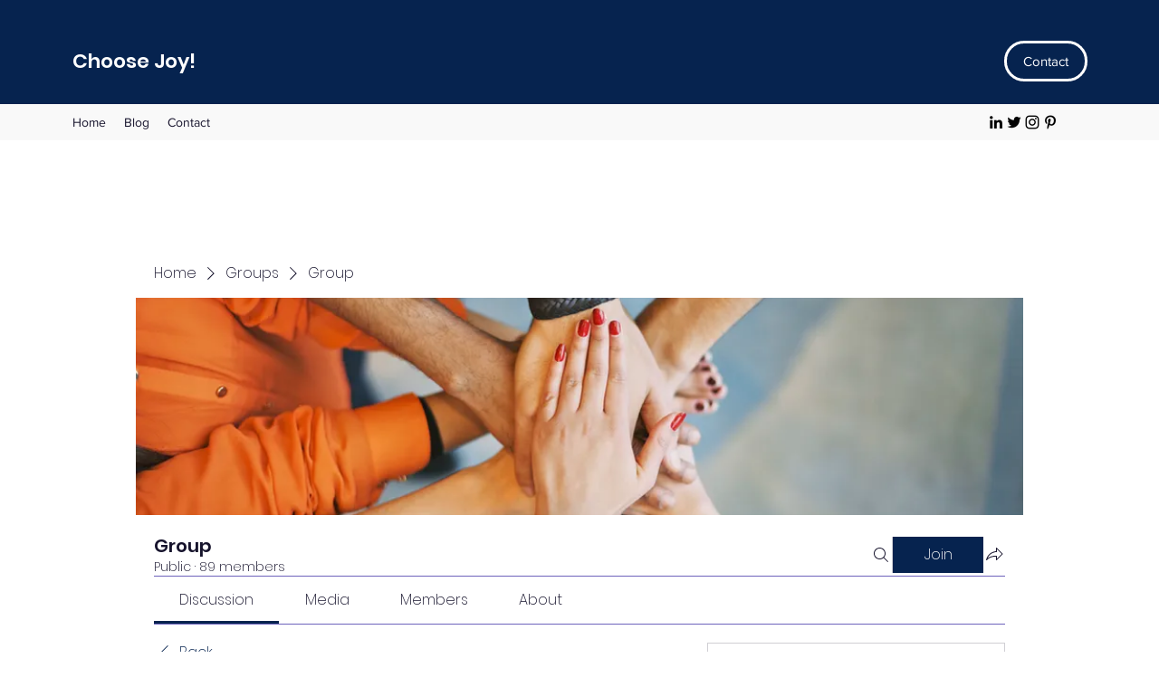

--- FILE ---
content_type: application/javascript
request_url: https://static.parastorage.com/services/social-groups-ooi/5.767.0/client-viewer/8978.chunk.min.js
body_size: 5962
content:
(("undefined"!=typeof self?self:this).webpackJsonp__wix_social_groups_ooi=("undefined"!=typeof self?self:this).webpackJsonp__wix_social_groups_ooi||[]).push([[8978],{88923:function(e){e.exports=function(){"use strict";function e(t){return e="function"==typeof Symbol&&"symbol"==typeof Symbol.iterator?function(e){return typeof e}:function(e){return e&&"function"==typeof Symbol&&e.constructor===Symbol&&e!==Symbol.prototype?"symbol":typeof e},e(t)}function t(e){var t,r=0,i={s:1,m:60,h:3600,d:86400,w:604800};t=(e=e.replace(/([smhdw])/g," $1 ").trim()).split(" ");for(var a=0;a<t.length;a+=2)r+=parseInt(t[a],10)*i[t[a+1]||"s"];return r}function r(e){for(var t=0,r=[1,60,3600,86400,604800],i=e.split(":"),a=0;a<i.length;a++)t+=parseInt(i[a],10)*r[i.length-a-1];return t}var i={getQueryParams:function(e){if("string"!=typeof e)return{};var t,r={},i=(e=e.split("+").join(" ")).match(/(?:[?](?:[^=]+)=(?:[^&#]*)(?:[&](?:[^=]+)=(?:[^&#]*))*(?:[#].*)?)|(?:[#].*)/);if(null===i)return{};t=i[0].substr(1).split(/[&#=]/);for(var a=0;a<t.length;a+=2)r[decodeURIComponent(t[a])]=decodeURIComponent(t[a+1]||"");return r},combineParams:function(t,r){if("object"!==e(t))return"";var i="",a=0,o=Object.keys(t);if(0===o.length)return"";for(o.sort(),r||(i+="?"+o[0]+"="+t[o[0]],a+=1);a<o.length;a+=1)i+="&"+o[a]+"="+t[o[a]];return i},getTime:function(e){return void 0===e?0:e.match(/^(\d+[smhdw]?)+$/)?t(e):e.match(/^(\d+:?)+$/)?r(e):0}},a=i.getQueryParams;function o(){for(var e=0,t=["parseProvider","parse","bind","create"];e<t.length;e++){var r=t[e];this[r]=this[r].bind(this)}this.plugins={}}var s=o;function n(e){return e.params&&0===Object.keys(e.params).length&&delete e.params,e}o.prototype.parseProvider=function(e){var t=e.match(/(?:(?:https?:)?\/\/)?(?:[^.]+\.)?(\w+)\./i);return t?t[1]:void 0},o.prototype.parse=function(e){if(void 0!==e){var t,r=this.parseProvider(e),i=this.plugins[r];if(r&&i&&i.parse)return(t=i.parse.call(i,e,a(e)))&&((t=n(t)).provider=i.provider),t}},o.prototype.bind=function(e){if(this.plugins[e.provider]=e,e.alternatives)for(var t=0;t<e.alternatives.length;t+=1)this.plugins[e.alternatives[t]]=e},o.prototype.create=function(t){if("object"===e(t)&&"object"===e(t.videoInfo)){var r=t.videoInfo,i=t.params,a=this.plugins[r.provider];return i="internal"===i?r.params:i||{},a&&(t.format=t.format||a.defaultFormat,a.formats.hasOwnProperty(t.format))?a.formats[t.format].apply(a,[r,Object.assign({},i)]):void 0}};var d=new s;function l(){this.provider="allocine",this.alternatives=[],this.defaultFormat="embed",this.formats={embed:this.createEmbedUrl},this.mediaTypes={VIDEO:"video"}}l.prototype.parseUrl=function(e){var t=e.match(/(?:\/video\/player_gen_cmedia=)([A-Za-z0-9]+)/i);return t?t[1]:void 0},l.prototype.parse=function(e){var t={mediaType:this.mediaTypes.VIDEO,id:this.parseUrl(e)};return t.id?t:void 0},l.prototype.createEmbedUrl=function(e){if(e.id&&e.mediaType===this.mediaTypes.VIDEO)return"https://player.allocine.fr/"+e.id+".html"},d.bind(new l);var p=i.combineParams;function c(){this.provider="canalplus",this.defaultFormat="embed",this.formats={embed:this.createEmbedUrl},this.mediaTypes={VIDEO:"video"}}c.prototype.parseParameters=function(e){return delete e.vid,e},c.prototype.parse=function(e,t){var r=this,i={mediaType:this.mediaTypes.VIDEO,id:t.vid};if(i.params=r.parseParameters(t),i.id)return i},c.prototype.createEmbedUrl=function(e,t){if(e.id&&e.mediaType===this.mediaTypes.VIDEO){var r="http://player.canalplus.fr/embed/";return t.vid=e.id,r+=p(t)}},d.bind(new c);var m=i.combineParams;function u(){this.provider="coub",this.defaultFormat="long",this.formats={long:this.createLongUrl,embed:this.createEmbedUrl},this.mediaTypes={VIDEO:"video"}}u.prototype.parseUrl=function(e){var t=e.match(/(?:embed|view)\/([a-zA-Z\d]+)/i);return t?t[1]:void 0},u.prototype.parse=function(e,t){var r={mediaType:this.mediaTypes.VIDEO,params:t,id:this.parseUrl(e)};if(r.id)return r},u.prototype.createUrl=function(e,t,r){if(t.id&&t.mediaType===this.mediaTypes.VIDEO){var i=e+t.id;return i+=m(r)}},u.prototype.createLongUrl=function(e,t){return this.createUrl("https://coub.com/view/",e,t)},u.prototype.createEmbedUrl=function(e,t){return this.createUrl("//coub.com/embed/",e,t)},d.bind(new u);var h=i.combineParams,y=i.getTime;function f(){this.provider="dailymotion",this.alternatives=["dai"],this.defaultFormat="long",this.formats={short:this.createShortUrl,long:this.createLongUrl,embed:this.createEmbedUrl,image:this.createImageUrl},this.mediaTypes={VIDEO:"video"}}f.prototype.parseParameters=function(e){return this.parseTime(e)},f.prototype.parseTime=function(e){return e.start&&(e.start=y(e.start)),e},f.prototype.parseUrl=function(e){var t=e.match(/(?:\/video|ly)\/([A-Za-z0-9]+)/i);return t?t[1]:void 0},f.prototype.parse=function(e,t){var r=this,i={mediaType:this.mediaTypes.VIDEO,params:r.parseParameters(t),id:r.parseUrl(e)};return i.id?i:void 0},f.prototype.createUrl=function(e,t,r){if(t.id&&t.mediaType===this.mediaTypes.VIDEO)return e+t.id+h(r)},f.prototype.createShortUrl=function(e,t){return this.createUrl("https://dai.ly/",e,t)},f.prototype.createLongUrl=function(e,t){return this.createUrl("https://dailymotion.com/video/",e,t)},f.prototype.createEmbedUrl=function(e,t){return this.createUrl("https://www.dailymotion.com/embed/video/",e,t)},f.prototype.createImageUrl=function(e,t){return delete t.start,this.createUrl("https://www.dailymotion.com/thumbnail/video/",e,t)},d.bind(new f);var v=i.combineParams;function T(){this.provider="loom",this.defaultFormat="long",this.formats={long:this.createLongUrl,embed:this.createEmbedUrl},this.mediaTypes={VIDEO:"video"}}T.prototype.parseUrl=function(e){var t=e.match(/(?:share|embed)\/([a-zA-Z\d]+)/i);return t?t[1]:void 0},T.prototype.parse=function(e,t){var r={mediaType:this.mediaTypes.VIDEO,params:t,id:this.parseUrl(e)};return r.id?r:void 0},T.prototype.createUrl=function(e,t,r){if(t.id&&t.mediaType===this.mediaTypes.VIDEO){var i=e+t.id;return i+=v(r)}},T.prototype.createLongUrl=function(e,t){return this.createUrl("https://loom.com/share/",e,t)},T.prototype.createEmbedUrl=function(e,t){return this.createUrl("//loom.com/embed/",e,t)},d.bind(new T);var U=i.combineParams,b=i.getTime;function E(){this.provider="twitch",this.defaultFormat="long",this.formats={long:this.createLongUrl,embed:this.createEmbedUrl},this.mediaTypes={VIDEO:"video",STREAM:"stream",CLIP:"clip"}}E.prototype.seperateId=function(e){return{pre:e[0],id:e.substr(1)}},E.prototype.parseChannel=function(e,t){var r=t.channel||t.utm_content||e.channel;return delete t.utm_content,delete t.channel,r},E.prototype.parseUrl=function(e,t,r){var i;return(i=e.match(/(clips\.)?twitch\.tv\/(?:(?:videos\/(\d+))|(\w+(?:-[\w\d-]+)?)(?:\/clip\/(\w+))?)/i))&&i[2]?t.id="v"+i[2]:r.video?(t.id=r.video,delete r.video):r.clip?(t.id=r.clip,t.isClip=!0,delete r.clip):i&&i[1]&&i[3]?(t.id=i[3],t.isClip=!0):i&&i[3]&&i[4]?(t.channel=i[3],t.id=i[4],t.isClip=!0):i&&i[3]&&(t.channel=i[3]),t},E.prototype.parseMediaType=function(e){var t;return e.id?e.isClip?(t=this.mediaTypes.CLIP,delete e.isClip):t=this.mediaTypes.VIDEO:e.channel&&(t=this.mediaTypes.STREAM),t},E.prototype.parseParameters=function(e){return e.t&&(e.start=b(e.t),delete e.t),e},E.prototype.parse=function(e,t){var r=this,i={};return(i=r.parseUrl(e,i,t)).channel=r.parseChannel(i,t),i.mediaType=r.parseMediaType(i),i.params=r.parseParameters(t),i.channel||i.id?i:void 0},E.prototype.createLongUrl=function(e,t){var r="";if(e.mediaType===this.mediaTypes.STREAM&&e.channel)r="https://twitch.tv/"+e.channel;else if(e.mediaType===this.mediaTypes.VIDEO&&e.id)r="https://twitch.tv/videos/"+this.seperateId(e.id).id,t.start&&(t.t=t.start+"s",delete t.start);else{if(e.mediaType!==this.mediaTypes.CLIP||!e.id)return;r=e.channel?"https://www.twitch.tv/"+e.channel+"/clip/"+e.id:"https://clips.twitch.tv/"+e.id}return r+=U(t)},E.prototype.createEmbedUrl=function(e,t){var r="https://player.twitch.tv/";if(e.mediaType===this.mediaTypes.STREAM&&e.channel)t.channel=e.channel;else if(e.mediaType===this.mediaTypes.VIDEO&&e.id)t.video=e.id,t.start&&(t.t=t.start+"s",delete t.start);else{if(e.mediaType!==this.mediaTypes.CLIP||!e.id)return;r="https://clips.twitch.tv/embed",t.clip=e.id}return r+=U(t)},d.bind(new E);var g=i.combineParams,I=i.getTime;function w(){this.provider="vimeo",this.alternatives=["vimeopro"],this.defaultFormat="long",this.formats={long:this.createLongUrl,embed:this.createEmbedUrl},this.mediaTypes={VIDEO:"video"}}w.prototype.parseUrl=function(e){var t=e.match(/(?:\/showcase\/\d+)?(?:\/(?:channels\/[\w]+|(?:(?:album\/\d+|groups\/[\w]+)\/)?videos?))?\/(\d+)/i);return t?t[1]:void 0},w.prototype.parseHash=function(e){var t=e.match(/\/\d+\/(\w+)$/i);return t?t[1]:void 0},w.prototype.parseParameters=function(e){return e.t&&(e.start=I(e.t),delete e.t),e.h&&(e.hash=e.h,delete e.h),e},w.prototype.parse=function(e,t){var r={mediaType:this.mediaTypes.VIDEO,params:this.parseParameters(t),id:this.parseUrl(e)},i=this.parseHash(e,t);return i&&(r.params.hash=i),r.id?r:void 0},w.prototype.createUrl=function(e,t,r,i){if(t.id&&t.mediaType===this.mediaTypes.VIDEO){var a=e+t.id,o=r.start;return delete r.start,r.hash&&("embed"===i?r.h=r.hash:"long"===i&&(a+="/"+r.hash),delete r.hash),a+=g(r),o&&(a+="#t="+o),a}},w.prototype.createLongUrl=function(e,t){return this.createUrl("https://vimeo.com/",e,t,"long")},w.prototype.createEmbedUrl=function(e,t){return this.createUrl("//player.vimeo.com/video/",e,t,"embed")},d.bind(new w);var D=i.combineParams,L=i.getTime;function O(){this.provider="wistia",this.alternatives=[],this.defaultFormat="long",this.formats={long:this.createLongUrl,embed:this.createEmbedUrl,embedjsonp:this.createEmbedJsonpUrl},this.mediaTypes={VIDEO:"video",EMBEDVIDEO:"embedvideo"}}O.prototype.parseUrl=function(e){var t=e.match(/(?:(?:medias|iframe)\/|wvideo=)([\w-]+)/);return t?t[1]:void 0},O.prototype.parseChannel=function(e){var t=e.match(/(?:(?:https?:)?\/\/)?([^.]*)\.wistia\./),r=t?t[1]:void 0;if("fast"!==r&&"content"!==r)return r},O.prototype.parseParameters=function(e,t){return e.wtime&&(e.start=L(e.wtime),delete e.wtime),e.wvideo===t.id&&delete e.wvideo,e},O.prototype.parseMediaType=function(e){return e.id&&e.channel?this.mediaTypes.VIDEO:e.id?(delete e.channel,this.mediaTypes.EMBEDVIDEO):void 0},O.prototype.parse=function(e,t){var r={id:this.parseUrl(e),channel:this.parseChannel(e)};if(r.params=this.parseParameters(t,r),r.mediaType=this.parseMediaType(r),r.id)return r},O.prototype.createUrl=function(e,t,r){return t.start&&(t.wtime=t.start,delete t.start),r+=D(t)},O.prototype.createLongUrl=function(e,t){if(e.id&&e.mediaType===this.mediaTypes.VIDEO){var r="https://"+e.channel+".wistia.com/medias/"+e.id;return this.createUrl(e,t,r)}},O.prototype.createEmbedUrl=function(e,t){if(e.id&&(e.mediaType===this.mediaTypes.VIDEO||e.mediaType===this.mediaTypes.EMBEDVIDEO)){var r="https://fast.wistia.com/embed/iframe/"+e.id;return this.createUrl(e,t,r)}},O.prototype.createEmbedJsonpUrl=function(e){if(e.id&&(e.mediaType===this.mediaTypes.VIDEO||e.mediaType===this.mediaTypes.EMBEDVIDEO))return"https://fast.wistia.com/embed/medias/"+e.id+".jsonp"},d.bind(new O);var P=i.combineParams;function A(){this.provider="youku",this.defaultFormat="long",this.formats={embed:this.createEmbedUrl,long:this.createLongUrl,flash:this.createFlashUrl,static:this.createStaticUrl},this.mediaTypes={VIDEO:"video"}}A.prototype.parseUrl=function(e){var t=e.match(/(?:(?:embed|sid)\/|v_show\/id_|VideoIDS=)([a-zA-Z0-9]+)/);return t?t[1]:void 0},A.prototype.parseParameters=function(e){return e.VideoIDS&&delete e.VideoIDS,e},A.prototype.parse=function(e,t){var r=this,i={mediaType:this.mediaTypes.VIDEO,id:r.parseUrl(e),params:r.parseParameters(t)};if(i.id)return i},A.prototype.createUrl=function(e,t,r){if(t.id&&t.mediaType===this.mediaTypes.VIDEO){var i=e+t.id;return i+=P(r)}},A.prototype.createEmbedUrl=function(e,t){return this.createUrl("http://player.youku.com/embed/",e,t)},A.prototype.createLongUrl=function(e,t){return this.createUrl("http://v.youku.com/v_show/id_",e,t)},A.prototype.createStaticUrl=function(e,t){return this.createUrl("http://static.youku.com/v1.0.0638/v/swf/loader.swf?VideoIDS=",e,t)},A.prototype.createFlashUrl=function(e,t){if(e.id&&e.mediaType===this.mediaTypes.VIDEO){var r="http://player.youku.com/player.php/sid/"+e.id+"/v.swf";return r+=P(t)}},d.bind(new A);var V=i.combineParams,S=i.getTime;function C(){this.provider="youtube",this.alternatives=["youtu","ytimg"],this.defaultFormat="long",this.formats={short:this.createShortUrl,long:this.createLongUrl,embed:this.createEmbedUrl,shortImage:this.createShortImageUrl,longImage:this.createLongImageUrl},this.imageQualities={0:"0",1:"1",2:"2",3:"3",DEFAULT:"default",HQDEFAULT:"hqdefault",SDDEFAULT:"sddefault",MQDEFAULT:"mqdefault",MAXRESDEFAULT:"maxresdefault"},this.defaultImageQuality=this.imageQualities.HQDEFAULT,this.mediaTypes={VIDEO:"video",PLAYLIST:"playlist",SHARE:"share",CHANNEL:"channel"}}C.prototype.parseVideoUrl=function(e){var t=e.match(/(?:(?:v|vi|be|videos|embed)\/(?!videoseries)|(?:v|ci)=)([\w-]{11})/i);return t?t[1]:void 0},C.prototype.parseChannelUrl=function(e){var t=e.match(/\/channel\/([\w-]+)/);return t?{id:t[1],mediaType:this.mediaTypes.CHANNEL}:(t=e.match(/\/(?:c|user)\/([\w-]+)/))?{name:t[1],mediaType:this.mediaTypes.CHANNEL}:void 0},C.prototype.parseParameters=function(e,t){return(e.start||e.t)&&(e.start=S(e.start||e.t),delete e.t),e.v===t.id&&delete e.v,e.list===t.id&&delete e.list,e},C.prototype.parseMediaType=function(e){if(e.params.list&&(e.list=e.params.list,delete e.params.list),e.id&&!e.params.ci)e.mediaType=this.mediaTypes.VIDEO;else if(e.list)delete e.id,e.mediaType=this.mediaTypes.PLAYLIST;else{if(!e.params.ci)return;delete e.params.ci,e.mediaType=this.mediaTypes.SHARE}return e},C.prototype.parse=function(e,t){var r=this.parseChannelUrl(e);if(r)return r;var i={params:t,id:this.parseVideoUrl(e)};return i.params=this.parseParameters(t,i),i=this.parseMediaType(i)},C.prototype.createShortUrl=function(e,t){if(e.id&&e.mediaType===this.mediaTypes.VIDEO){var r="https://youtu.be/"+e.id;return t.start&&(r+="#t="+t.start),r}},C.prototype.createLongUrl=function(e,t){var r="",i=t.start;if(delete t.start,e.mediaType===this.mediaTypes.CHANNEL)if(e.id)r+="https://www.youtube.com/channel/"+e.id;else{if(!e.name)return;r+="https://www.youtube.com/c/"+e.name}else if(e.mediaType===this.mediaTypes.PLAYLIST&&e.list)t.feature="share",r+="https://www.youtube.com/playlist";else if(e.mediaType===this.mediaTypes.VIDEO&&e.id)t.v=e.id,r+="https://www.youtube.com/watch";else{if(e.mediaType!==this.mediaTypes.SHARE||!e.id)return;t.ci=e.id,r+="https://www.youtube.com/shared"}return e.list&&(t.list=e.list),r+=V(t),e.mediaType!==this.mediaTypes.PLAYLIST&&i&&(r+="#t="+i),r},C.prototype.createEmbedUrl=function(e,t){var r="https://www.youtube.com/embed";if(e.mediaType===this.mediaTypes.PLAYLIST&&e.list)t.listType="playlist";else{if(e.mediaType!==this.mediaTypes.VIDEO||!e.id)return;r+="/"+e.id,"1"===t.loop&&(t.playlist=e.id)}return e.list&&(t.list=e.list),r+=V(t)},C.prototype.createImageUrl=function(e,t,r){if(t.id&&t.mediaType===this.mediaTypes.VIDEO)return e+t.id+"/"+(r.imageQuality||this.defaultImageQuality)+".jpg"},C.prototype.createShortImageUrl=function(e,t){return this.createImageUrl("https://i.ytimg.com/vi/",e,t)},C.prototype.createLongImageUrl=function(e,t){return this.createImageUrl("https://img.youtube.com/vi/",e,t)},d.bind(new C);var R=i.combineParams,N=i.getTime;function k(){this.provider="soundcloud",this.defaultFormat="long",this.formats={long:this.createLongUrl,embed:this.createEmbedUrl},this.mediaTypes={TRACK:"track",PLAYLIST:"playlist",APITRACK:"apitrack",APIPLAYLIST:"apiplaylist"}}k.prototype.parseUrl=function(e,t){var r=e.match(/(?:m\.)?soundcloud\.com\/(?:([\w-]+)\/(sets\/)?)([\w-]+)/i);return r?(t.channel=r[1],"playlists"===r[1]||r[2]?t.list=r[3]:t.id=r[3],t):t},k.prototype.parseParameters=function(e){return e.t&&(e.start=N(e.t),delete e.t),e},k.prototype.parseMediaType=function(e){return e.id&&("tracks"===e.channel?(delete e.channel,delete e.params.url,e.mediaType=this.mediaTypes.APITRACK):e.mediaType=this.mediaTypes.TRACK),e.list&&("playlists"===e.channel?(delete e.channel,delete e.params.url,e.mediaType=this.mediaTypes.APIPLAYLIST):e.mediaType=this.mediaTypes.PLAYLIST),e},k.prototype.parse=function(e,t){var r={};if((r=this.parseUrl(e,r)).params=this.parseParameters(t),(r=this.parseMediaType(r)).id||r.list)return r},k.prototype.createLongUrl=function(e,t){var r="",i=t.start;if(delete t.start,e.mediaType===this.mediaTypes.TRACK&&e.id&&e.channel)r="https://soundcloud.com/"+e.channel+"/"+e.id;else if(e.mediaType===this.mediaTypes.PLAYLIST&&e.list&&e.channel)r="https://soundcloud.com/"+e.channel+"/sets/"+e.list;else if(e.mediaType===this.mediaTypes.APITRACK&&e.id)r="https://api.soundcloud.com/tracks/"+e.id;else{if(e.mediaType!==this.mediaTypes.APIPLAYLIST||!e.list)return;r="https://api.soundcloud.com/playlists/"+e.list}return r+=R(t),i&&(r+="#t="+i),r},k.prototype.createEmbedUrl=function(e,t){var r="https://w.soundcloud.com/player/";if(delete t.start,e.mediaType===this.mediaTypes.APITRACK&&e.id)t.url="https%3A//api.soundcloud.com/tracks/"+e.id;else{if(e.mediaType!==this.mediaTypes.APIPLAYLIST||!e.list)return;t.url="https%3A//api.soundcloud.com/playlists/"+e.list}return r+=R(t)},d.bind(new k);var M=i.combineParams;function Y(){this.provider="teachertube",this.alternatives=[],this.defaultFormat="long",this.formats={long:this.createLongUrl,embed:this.createEmbedUrl},this.mediaTypes={VIDEO:"video",AUDIO:"audio",DOCUMENT:"document",CHANNEL:"channel",COLLECTION:"collection",GROUP:"group"}}Y.prototype.parse=function(e,t){var r={};r.list=this.parsePlaylist(t),r.params=t;var i=e.match(/\/(audio|video|document|user\/channel|collection|group)\/(?:[\w-]+-)?(\w+)/);if(i)return r.mediaType=this.parseMediaType(i[1]),r.id=i[2],r},Y.prototype.parsePlaylist=function(e){if(e["playlist-id"]){var t=e["playlist-id"];return delete e["playlist-id"],t}},Y.prototype.parseMediaType=function(e){switch(e){case"audio":return this.mediaTypes.AUDIO;case"video":return this.mediaTypes.VIDEO;case"document":return this.mediaTypes.DOCUMENT;case"user/channel":return this.mediaTypes.CHANNEL;case"collection":return this.mediaTypes.COLLECTION;case"group":return this.mediaTypes.GROUP}},Y.prototype.createLongUrl=function(e,t){if(e.id){var r="https://www.teachertube.com/";return e.list&&(t["playlist-id"]=e.list),e.mediaType===this.mediaTypes.CHANNEL?r+="user/channel/":r+=e.mediaType+"/",r+=e.id,r+=M(t)}},Y.prototype.createEmbedUrl=function(e,t){if(e.id){var r="https://www.teachertube.com/embed/";if(e.mediaType===this.mediaTypes.VIDEO||e.mediaType===this.mediaTypes.AUDIO)return r+=e.mediaType+"/"+e.id,r+=M(t)}},d.bind(new Y);var F=i.combineParams;function _(){this.provider="tiktok",this.defaultFormat="long",this.formats={long:this.createLongUrl},this.mediaTypes={VIDEO:"video"}}_.prototype.parse=function(e,t){var r={params:t,mediaType:this.mediaTypes.VIDEO},i=e.match(/@([^/]+)\/video\/(\d{19})/);if(i)return r.channel=i[1],r.id=i[2],r},_.prototype.createLongUrl=function(e,t){var r="";if(e.mediaType===this.mediaTypes.VIDEO&&e.id&&e.channel)return r+="https://www.tiktok.com/@".concat(e.channel,"/video/").concat(e.id),r+=F(t)},d.bind(new _);var x=i.combineParams;function G(){this.provider="ted",this.formats={long:this.createLongUrl,embed:this.createEmbedUrl},this.mediaTypes={VIDEO:"video",PLAYLIST:"playlist"}}G.prototype.parseUrl=function(e,t){var r=e.match(/\/(talks|playlists\/(\d+))\/([\w-]+)/i),i=r?r[1]:void 0;return i?(t.channel=i.split("/")[0],t.id=r[3],"playlists"===t.channel&&(t.list=r[2]),t):t},G.prototype.parseMediaType=function(e){return e.id&&"playlists"===e.channel&&(delete e.channel,e.mediaType=this.mediaTypes.PLAYLIST),e.id&&"talks"===e.channel&&(delete e.channel,e.mediaType=this.mediaTypes.VIDEO),e},G.prototype.parse=function(e,t){var r={params:t};if(r=this.parseUrl(e,r),(r=this.parseMediaType(r)).id)return r},G.prototype.createLongUrl=function(e,t){var r="";if(e.mediaType===this.mediaTypes.VIDEO&&e.id)r+="https://ted.com/talks/"+e.id;else{if(e.mediaType!==this.mediaTypes.PLAYLIST||!e.id)return;r+="https://ted.com/playlists/"+e.list+"/"+e.id}return r+=x(t)},G.prototype.createEmbedUrl=function(e,t){var r="https://embed.ted.com/";if(e.mediaType===this.mediaTypes.PLAYLIST&&e.id)r+="playlists/"+e.list+"/"+e.id;else{if(e.mediaType!==this.mediaTypes.VIDEO||!e.id)return;r+="talks/"+e.id}return r+=x(t)},d.bind(new G);var H=i.combineParams;function j(){this.provider="facebook",this.alternatives=[],this.defaultFormat="long",this.formats={long:this.createLongUrl,watch:this.createWatchUrl},this.mediaTypes={VIDEO:"video"}}return j.prototype.parse=function(e,t){var r={params:t,mediaType:this.mediaTypes.VIDEO},i=e.match(/(?:\/(\d+))?\/videos(?:\/.*?)?\/(\d+)/i);if(i&&(i[1]&&(r.pageId=i[1]),r.id=i[2]),t.v&&!r.id&&(r.id=t.v,delete t.v,r.params=t),r.id)return r},j.prototype.createWatchUrl=function(e,t){var r="https://facebook.com/watch/";if(e.mediaType===this.mediaTypes.VIDEO&&e.id)return t={v:e.id},r+=H(t)},j.prototype.createLongUrl=function(e,t){var r="https://facebook.com/";if(e.pageId&&(r+=e.pageId,e.mediaType===this.mediaTypes.VIDEO&&e.id))return r+="/videos/"+e.id,r+=H(t)},d.bind(new j),d}()},77018:(e,t,r)=>{"use strict";r.d(t,{H:()=>i});const i=e=>e&&(e.startsWith("https://music.wixstatic.com/mp3")||e.startsWith("https://video.wixstatic.com/video"))},3186:(e,t,r)=>{"use strict";r.d(t,{JT:()=>p,K$:()=>l,Qz:()=>s,WD:()=>d,_t:()=>c,ip:()=>o,rg:()=>n});var i=r(65054),a=r(80723);const o="VIDEO.insertVideo",s="VIDEO.insertYoutube",n="VIDEO.replace",d="VIDEO.settings",l={alignment:`${i.A.VIDEO}.alignment`,size:`${i.A.VIDEO}.size`},p={scroll:"scroll"},c={containerData:{alignment:a.n8.CENTER,width:{size:a.Np.CONTENT},textWrap:!0}}},69254:(e,t,r)=>{"use strict";r.d(t,{A2:()=>u,KF:()=>n,Lr:()=>m,NK:()=>c,P:()=>d,bl:()=>i,fk:()=>o,jC:()=>l,nx:()=>s,wL:()=>p,xD:()=>a});const i="video-player",a="react-player-file",o="insert-youtube-button",s="insert-video-button",n="insert-video-modal",d="insert-video-modal-source-toggle",l="insert-video-modal-url-input",p="insert-video-modal-action-button-save",c="insert-video-modal-custom-video-button",m="settings-download-toggle",u="settings-spoiler-toggle"},26273:(e,t,r)=>{"use strict";r.d(t,{A:()=>i});var i={video_player:"_2oYar",videoOverlay:"KgSS5",video_container:"k9KNt"}},48978:(e,t,r)=>{"use strict";r.d(t,{C:()=>h});var i=r(60751),a=r(77018),o=r(33761),s=r(67032),n=r(88923);var d=({isCustomVideo:e,url:t})=>{const r=e?t:n.create({videoInfo:n.parse(t),format:"embed"});return i.createElement("iframe",{"data-hook":"video-ssr-viewer",title:"ricos-video",style:{width:"100%"},allow:"fullscreen",src:r,allowFullScreen:!0,loading:"lazy"})},l=r(25335),p=r(3186),c=r(69254);const m=({styles:e,disabled:t,onReady:r,onDuration:a,onError:o,onProgress:n,url:d,width:m,height:u,progressInterval:h,config:y,muted:f,isLoaded:v,controls:T,className:U,onContextMenu:b,loop:E,isCustomVideo:g,autoPlay:I,...w})=>{const D=(0,i.useRef)(null),L=(0,i.useRef)(null),[O,P]=(0,i.useState)(!1),[A,V]=(0,i.useState)(!1),[S,C]=(0,i.useState)(!1),R=()=>{const e=!(0,s.f)()&&function(e){const t=/vimeo\.com\/.+/;return!/vimeo\.com\/external\/[0-9]+\..+/.test(e)&&t.test(e)}(d)&&!window.Vimeo;return e&&window.requirejs};(0,i.useEffect)(()=>{R()&&window.require(["https://player.vimeo.com/api/player.js"],e=>{window.Vimeo={Player:e},P(!0)});const e=I?N():void 0;return()=>{e?.()}},[]);const N=()=>{if(!window?.IntersectionObserver||!D.current||!L.current)return;const e=new IntersectionObserver(e=>{e.forEach(e=>{e.isIntersecting&&!t&&!S?(w.isLight&&D.current?.state.showPreview&&D.current.handleClickPreview(),k()):M(p.JT.scroll)})});return e.observe(L.current),()=>{e.disconnect()}},k=()=>{A||V(!0)},M=e=>{if(A){const t=e!==p.JT.scroll;V(!1),C(t)}},Y=()=>{g&&!T&&(A?M():k())};if(!O&&R())return null;const F=w.isLight&&w.thumbnail;return i.createElement("div",{ref:L},i.createElement(l.D,{previewAriaLabel:"Play video",playing:A&&!t,onPlay:k,onPause:M,onError:o,controls:T,style:e,light:F,onReady:()=>{F&&k(),r?.(D)},url:d,width:m,height:u,onDuration:a,onProgress:n,progressInterval:h,muted:f,"data-loaded":v,className:U,onContextMenu:b,ref:D,loop:E,config:{...y,file:{...y?.file,attributes:new Object({...y?.file?.attributes,"data-hook":c.xD,onClick:Y,poster:w.poster,onKeyDown:e=>{"Enter"!==e.code&&"Space"!==e.code||Y()}})}}}))};var u=r(26273);const h=({config:e,componentData:t,nodeId:r,isLight:n,onReady:l,isLoaded:p,seoMode:c,muted:h,onDuration:f,disabled:v,onUpdateProcessing:T})=>{const U=(0,i.useRef)(null),[b,E]=(0,i.useState)(""),[g,I]=(0,i.useState)(()=>{const{src:r}=t.video||{};return{videoUrl:(()=>{if(r?.url){const e=y(r.url);return e?{type:"READY",loadedUrl:e}:{type:"INITIAL",loadedUrl:void 0}}if(r?.id&&e.getVideoUrl)try{const t=e.getVideoUrl({pathname:r.id});if("string"==typeof t){const e=y(t);return e?{type:"READY",loadedUrl:e}:{type:"INITIAL",loadedUrl:void 0}}}catch{}return{type:"INITIAL",loadedUrl:void 0}})(),thumbnailUrl:(()=>{const e=t?.thumbnail?.src?.url;return e?{type:"READY",loadedUrl:e}:{type:"INITIAL",loadedUrl:void 0}})()}});(0,i.useEffect)(()=>()=>{U.current&&clearTimeout(U.current)},[]),(0,i.useEffect)(()=>{E("mounted")},[]);const w=(e,t)=>{const r=e+1;if(r>20)return void I(e=>"PROCESSING"===e.videoUrl.type?(T?.(!1),{...e,videoUrl:{type:"ERROR",error:"Max retries exceeded",retryCount:r,loadedUrl:e.videoUrl.loadedUrl}}):e);I(e=>"PROCESSING"===e.videoUrl.type?{...e,videoUrl:{...e.videoUrl,retryCount:r}}:e);const i=Math.min(1e3*Math.pow(2,r-1),3e4);U.current=setTimeout(()=>{E(`retry-${r}-${Date.now()}`)},i)},D=()=>{I(e=>{if("PROCESSING"===e.videoUrl.type||"INITIAL"===e.videoUrl.type||"LOADING"===e.videoUrl.type)return e;const t=e.videoUrl.loadedUrl;return U.current&&(clearTimeout(U.current),U.current=null),T?.(!0),w(0),{...e,videoUrl:{type:"PROCESSING",retryCount:1,loadedUrl:t}}})};(0,i.useEffect)(()=>{const{src:r}=t.video||{};if("LOADING"!==g.videoUrl.type&&"PROCESSING"!==g.videoUrl.type){if(r?.url){const e=y(r.url),t=g.videoUrl.loadedUrl;return void(e&&e!==t&&I(t=>({...t,videoUrl:{type:"READY",loadedUrl:e}})))}if(r?.id&&e.getVideoUrl){(async()=>{if(r.id){I(e=>({...e,videoUrl:{type:"LOADING",loadedUrl:void 0}}));try{const t=await e.getVideoUrl({pathname:r.id});if(t){const e=y(t);if(e)return void I(t=>"LOADING"===t.videoUrl.type?{...t,videoUrl:{type:"READY",loadedUrl:e}}:t)}}catch{D()}}})()}}},[t.video?.src,e.getVideoUrl]),(0,i.useEffect)(()=>{const{src:r}=t.thumbnail||{},i=r?.id,a=r?.url,o=g.thumbnailUrl.loadedUrl;if(a&&a!==o)I(e=>({...e,thumbnailUrl:{type:"READY",loadedUrl:a}}));else if(i&&e.getThumbnailUrl&&!o){(async()=>{I(e=>({...e,thumbnailUrl:{type:"LOADING",loadedUrl:void 0}}));try{const t=await e.getThumbnailUrl({pathname:i});t&&I(e=>({...e,thumbnailUrl:{type:"READY",loadedUrl:t}}))}catch{I(e=>({...e,thumbnailUrl:{type:"ERROR",error:"Failed to load thumbnail",retryCount:0,loadedUrl:""}}))}})()}},[t.thumbnail?.src,e.getThumbnailUrl]);const L=g.videoUrl.loadedUrl;if(!L)return null;const O=!!t.video?.src?.id,P=(0,s.f)()&&c,{autoPlay:A=!1,playInLoop:V=!1,showControls:S=!0}=t.options||{},C="PROCESSING"===g.videoUrl.type?g.thumbnailUrl.loadedUrl:void 0;return P?i.createElement(d,{isCustomVideo:O,url:L}):i.createElement(m,{className:u.A.video_player,onContextMenu:e=>t.disableDownload&&e.preventDefault(),controls:!1!==p&&S,url:L,onReady:e=>{I(e=>{if("PROCESSING"===e.videoUrl.type)return T?.(!1),U.current&&(clearTimeout(U.current),U.current=null),{...e,videoUrl:{type:"READY",loadedUrl:e.videoUrl.loadedUrl}};if("ERROR"===e.videoUrl.type)return T?.(!1),U.current&&(clearTimeout(U.current),U.current=null),{...e,videoUrl:{type:"READY",loadedUrl:e.videoUrl.loadedUrl}};const t=e.videoUrl.loadedUrl;return t?{...e,videoUrl:{type:"READY",loadedUrl:t}}:e}),l&&l(e)},onError:()=>{const{src:e}=t.video||{};if((!!e?.id||(0,a.H)(e?.url))&&e?.id)return"READY"===g.videoUrl.type?D():"PROCESSING"===g.videoUrl.type?(U.current&&(clearTimeout(U.current),U.current=null),w(g.videoUrl.retryCount,g.videoUrl.loadedUrl)):void 0},disabled:v,width:"100%",height:"100%",key:b,onDuration:f,onProgress:t=>{e.onProgress?.({...t,id:r})},progressInterval:e.progressInterval||1e3,muted:h||A,isLoaded:p||"READY"===g.videoUrl.type||"PROCESSING"===g.videoUrl.type||"ERROR"===g.videoUrl.type,autoPlay:A,loop:V,isCustomVideo:O,poster:C,...n?{isLight:!0,thumbnail:g.thumbnailUrl.loadedUrl}:{isLight:!1},...(0,o.O)(t?.disableDownload)&&t.disableDownload||(0,o.O)(e?.disableDownloadDefault)&&e.disableDownloadDefault?{config:{file:{attributes:{controlsList:"nodownload"}}}}:{config:{}}})},y=e=>e?0===e.toLowerCase().indexOf("vimeo")?"https://"+e:e:void 0}}]);
//# sourceMappingURL=8978.chunk.min.js.map